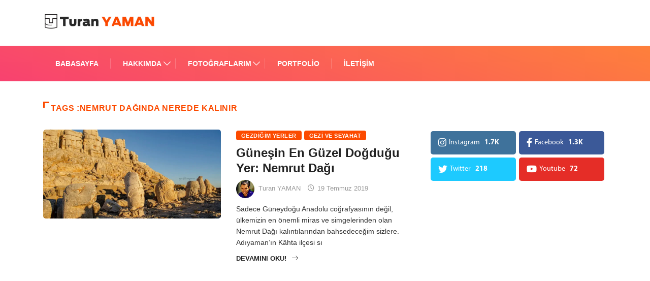

--- FILE ---
content_type: text/html; charset=UTF-8
request_url: https://www.turanyaman.com/tag/nemrut-daginda-nerede-kalinir/
body_size: 10711
content:
<!DOCTYPE html><html
dir=ltr lang=tr prefix="og: https://ogp.me/ns#" class data-skin=light><head><meta
charset="UTF-8"><title>Nemrut Dağında nerede kalınır | Turan YAMAN</title><meta
name="robots" content="max-image-preview:large"><link
rel=canonical href=https://www.turanyaman.com/tag/nemrut-daginda-nerede-kalinir/ ><meta
name="generator" content="All in One SEO (AIOSEO) 4.9.1"> <script type=application/ld+json class=aioseo-schema>{"@context":"https:\/\/schema.org","@graph":[{"@type":"BreadcrumbList","@id":"https:\/\/www.turanyaman.com\/tag\/nemrut-daginda-nerede-kalinir\/#breadcrumblist","itemListElement":[{"@type":"ListItem","@id":"https:\/\/www.turanyaman.com#listItem","position":1,"name":"Ev","item":"https:\/\/www.turanyaman.com","nextItem":{"@type":"ListItem","@id":"https:\/\/www.turanyaman.com\/tag\/nemrut-daginda-nerede-kalinir\/#listItem","name":"Nemrut Da\u011f\u0131nda nerede kal\u0131n\u0131r"}},{"@type":"ListItem","@id":"https:\/\/www.turanyaman.com\/tag\/nemrut-daginda-nerede-kalinir\/#listItem","position":2,"name":"Nemrut Da\u011f\u0131nda nerede kal\u0131n\u0131r","previousItem":{"@type":"ListItem","@id":"https:\/\/www.turanyaman.com#listItem","name":"Ev"}}]},{"@type":"CollectionPage","@id":"https:\/\/www.turanyaman.com\/tag\/nemrut-daginda-nerede-kalinir\/#collectionpage","url":"https:\/\/www.turanyaman.com\/tag\/nemrut-daginda-nerede-kalinir\/","name":"Nemrut Da\u011f\u0131nda nerede kal\u0131n\u0131r | Turan YAMAN","inLanguage":"tr-TR","isPartOf":{"@id":"https:\/\/www.turanyaman.com\/#website"},"breadcrumb":{"@id":"https:\/\/www.turanyaman.com\/tag\/nemrut-daginda-nerede-kalinir\/#breadcrumblist"}},{"@type":"Person","@id":"https:\/\/www.turanyaman.com\/#person","name":"Turan YAMAN","image":{"@type":"ImageObject","@id":"https:\/\/www.turanyaman.com\/tag\/nemrut-daginda-nerede-kalinir\/#personImage","url":"https:\/\/secure.gravatar.com\/avatar\/dc8d988d9d8a1538f969a8163b1ac619f89cdafa0e29ae66c88c65149b428a94?s=96&d=mm&r=g","width":96,"height":96,"caption":"Turan YAMAN"}},{"@type":"WebSite","@id":"https:\/\/www.turanyaman.com\/#website","url":"https:\/\/www.turanyaman.com\/","name":"Turan YAMAN","description":"G\u00fcnl\u00fck seyir defterim.","inLanguage":"tr-TR","publisher":{"@id":"https:\/\/www.turanyaman.com\/#person"}}]}</script> <meta
name="viewport" content="width=device-width, initial-scale=1, maximum-scale=5"><meta
name="description" content="Turan YAMAN - Günlük seyir defterim."><link
rel=dns-prefetch href=//stats.wp.com><link
rel=preconnect href=//i0.wp.com><link
rel=preconnect href=//c0.wp.com><link
rel=alternate type=application/rss+xml title="Turan YAMAN &raquo; akışı" href=https://www.turanyaman.com/feed/ ><link
rel=alternate type=application/rss+xml title="Turan YAMAN &raquo; yorum akışı" href=https://www.turanyaman.com/comments/feed/ ><link
rel=alternate type=application/rss+xml title="Turan YAMAN &raquo; Nemrut Dağında nerede kalınır etiket akışı" href=https://www.turanyaman.com/tag/nemrut-daginda-nerede-kalinir/feed/ ><style>.lazyload,.lazyloading{max-width:100%}</style><style id=wp-img-auto-sizes-contain-inline-css>img:is([sizes=auto i],[sizes^="auto," i]){contain-intrinsic-size:3000px 1500px}</style><style id=wp-emoji-styles-inline-css>img.wp-smiley,img.emoji{display:inline !important;border:none !important;box-shadow:none !important;height:1em !important;width:1em !important;margin:0 0.07em !important;vertical-align:-0.1em !important;background:none !important;padding:0 !important}</style><link
rel=stylesheet id=wp-block-library-css href=https://c0.wp.com/c/6.9/wp-includes/css/dist/block-library/style.min.css type=text/css media=all><style id=wp-block-group-inline-css>.wp-block-group{box-sizing:border-box}:where(.wp-block-group.wp-block-group-is-layout-constrained){position:relative}</style><style id=wp-block-group-theme-inline-css>:where(.wp-block-group.has-background){padding:1.25em 2.375em}</style><style id=global-styles-inline-css>/*<![CDATA[*/:root{--wp--preset--aspect-ratio--square:1;--wp--preset--aspect-ratio--4-3:4/3;--wp--preset--aspect-ratio--3-4:3/4;--wp--preset--aspect-ratio--3-2:3/2;--wp--preset--aspect-ratio--2-3:2/3;--wp--preset--aspect-ratio--16-9:16/9;--wp--preset--aspect-ratio--9-16:9/16;--wp--preset--color--black:#000;--wp--preset--color--cyan-bluish-gray:#abb8c3;--wp--preset--color--white:#fff;--wp--preset--color--pale-pink:#f78da7;--wp--preset--color--vivid-red:#cf2e2e;--wp--preset--color--luminous-vivid-orange:#ff6900;--wp--preset--color--luminous-vivid-amber:#fcb900;--wp--preset--color--light-green-cyan:#7bdcb5;--wp--preset--color--vivid-green-cyan:#00d084;--wp--preset--color--pale-cyan-blue:#8ed1fc;--wp--preset--color--vivid-cyan-blue:#0693e3;--wp--preset--color--vivid-purple:#9b51e0;--wp--preset--gradient--vivid-cyan-blue-to-vivid-purple:linear-gradient(135deg,rgb(6,147,227) 0%,rgb(155,81,224) 100%);--wp--preset--gradient--light-green-cyan-to-vivid-green-cyan:linear-gradient(135deg,rgb(122,220,180) 0%,rgb(0,208,130) 100%);--wp--preset--gradient--luminous-vivid-amber-to-luminous-vivid-orange:linear-gradient(135deg,rgb(252,185,0) 0%,rgb(255,105,0) 100%);--wp--preset--gradient--luminous-vivid-orange-to-vivid-red:linear-gradient(135deg,rgb(255,105,0) 0%,rgb(207,46,46) 100%);--wp--preset--gradient--very-light-gray-to-cyan-bluish-gray:linear-gradient(135deg,rgb(238,238,238) 0%,rgb(169,184,195) 100%);--wp--preset--gradient--cool-to-warm-spectrum:linear-gradient(135deg,rgb(74,234,220) 0%,rgb(151,120,209) 20%,rgb(207,42,186) 40%,rgb(238,44,130) 60%,rgb(251,105,98) 80%,rgb(254,248,76) 100%);--wp--preset--gradient--blush-light-purple:linear-gradient(135deg,rgb(255,206,236) 0%,rgb(152,150,240) 100%);--wp--preset--gradient--blush-bordeaux:linear-gradient(135deg,rgb(254,205,165) 0%,rgb(254,45,45) 50%,rgb(107,0,62) 100%);--wp--preset--gradient--luminous-dusk:linear-gradient(135deg,rgb(255,203,112) 0%,rgb(199,81,192) 50%,rgb(65,88,208) 100%);--wp--preset--gradient--pale-ocean:linear-gradient(135deg,rgb(255,245,203) 0%,rgb(182,227,212) 50%,rgb(51,167,181) 100%);--wp--preset--gradient--electric-grass:linear-gradient(135deg,rgb(202,248,128) 0%,rgb(113,206,126) 100%);--wp--preset--gradient--midnight:linear-gradient(135deg,rgb(2,3,129) 0%,rgb(40,116,252) 100%);--wp--preset--font-size--small:13px;--wp--preset--font-size--medium:20px;--wp--preset--font-size--large:36px;--wp--preset--font-size--x-large:42px;--wp--preset--spacing--20:0.44rem;--wp--preset--spacing--30:0.67rem;--wp--preset--spacing--40:1rem;--wp--preset--spacing--50:1.5rem;--wp--preset--spacing--60:2.25rem;--wp--preset--spacing--70:3.38rem;--wp--preset--spacing--80:5.06rem;--wp--preset--shadow--natural:6px 6px 9px rgba(0, 0, 0, 0.2);--wp--preset--shadow--deep:12px 12px 50px rgba(0, 0, 0, 0.4);--wp--preset--shadow--sharp:6px 6px 0px rgba(0, 0, 0, 0.2);--wp--preset--shadow--outlined:6px 6px 0px -3px rgb(255, 255, 255), 6px 6px rgb(0, 0, 0);--wp--preset--shadow--crisp:6px 6px 0px rgb(0, 0, 0)}:where(.is-layout-flex){gap:0.5em}:where(.is-layout-grid){gap:0.5em}body .is-layout-flex{display:flex}.is-layout-flex{flex-wrap:wrap;align-items:center}.is-layout-flex>:is(*,div){margin:0}body .is-layout-grid{display:grid}.is-layout-grid>:is(*,div){margin:0}:where(.wp-block-columns.is-layout-flex){gap:2em}:where(.wp-block-columns.is-layout-grid){gap:2em}:where(.wp-block-post-template.is-layout-flex){gap:1.25em}:where(.wp-block-post-template.is-layout-grid){gap:1.25em}.has-black-color{color:var(--wp--preset--color--black) !important}.has-cyan-bluish-gray-color{color:var(--wp--preset--color--cyan-bluish-gray) !important}.has-white-color{color:var(--wp--preset--color--white) !important}.has-pale-pink-color{color:var(--wp--preset--color--pale-pink) !important}.has-vivid-red-color{color:var(--wp--preset--color--vivid-red) !important}.has-luminous-vivid-orange-color{color:var(--wp--preset--color--luminous-vivid-orange) !important}.has-luminous-vivid-amber-color{color:var(--wp--preset--color--luminous-vivid-amber) !important}.has-light-green-cyan-color{color:var(--wp--preset--color--light-green-cyan) !important}.has-vivid-green-cyan-color{color:var(--wp--preset--color--vivid-green-cyan) !important}.has-pale-cyan-blue-color{color:var(--wp--preset--color--pale-cyan-blue) !important}.has-vivid-cyan-blue-color{color:var(--wp--preset--color--vivid-cyan-blue) !important}.has-vivid-purple-color{color:var(--wp--preset--color--vivid-purple) !important}.has-black-background-color{background-color:var(--wp--preset--color--black) !important}.has-cyan-bluish-gray-background-color{background-color:var(--wp--preset--color--cyan-bluish-gray) !important}.has-white-background-color{background-color:var(--wp--preset--color--white) !important}.has-pale-pink-background-color{background-color:var(--wp--preset--color--pale-pink) !important}.has-vivid-red-background-color{background-color:var(--wp--preset--color--vivid-red) !important}.has-luminous-vivid-orange-background-color{background-color:var(--wp--preset--color--luminous-vivid-orange) !important}.has-luminous-vivid-amber-background-color{background-color:var(--wp--preset--color--luminous-vivid-amber) !important}.has-light-green-cyan-background-color{background-color:var(--wp--preset--color--light-green-cyan) !important}.has-vivid-green-cyan-background-color{background-color:var(--wp--preset--color--vivid-green-cyan) !important}.has-pale-cyan-blue-background-color{background-color:var(--wp--preset--color--pale-cyan-blue) !important}.has-vivid-cyan-blue-background-color{background-color:var(--wp--preset--color--vivid-cyan-blue) !important}.has-vivid-purple-background-color{background-color:var(--wp--preset--color--vivid-purple) !important}.has-black-border-color{border-color:var(--wp--preset--color--black) !important}.has-cyan-bluish-gray-border-color{border-color:var(--wp--preset--color--cyan-bluish-gray) !important}.has-white-border-color{border-color:var(--wp--preset--color--white) !important}.has-pale-pink-border-color{border-color:var(--wp--preset--color--pale-pink) !important}.has-vivid-red-border-color{border-color:var(--wp--preset--color--vivid-red) !important}.has-luminous-vivid-orange-border-color{border-color:var(--wp--preset--color--luminous-vivid-orange) !important}.has-luminous-vivid-amber-border-color{border-color:var(--wp--preset--color--luminous-vivid-amber) !important}.has-light-green-cyan-border-color{border-color:var(--wp--preset--color--light-green-cyan) !important}.has-vivid-green-cyan-border-color{border-color:var(--wp--preset--color--vivid-green-cyan) !important}.has-pale-cyan-blue-border-color{border-color:var(--wp--preset--color--pale-cyan-blue) !important}.has-vivid-cyan-blue-border-color{border-color:var(--wp--preset--color--vivid-cyan-blue) !important}.has-vivid-purple-border-color{border-color:var(--wp--preset--color--vivid-purple) !important}.has-vivid-cyan-blue-to-vivid-purple-gradient-background{background:var(--wp--preset--gradient--vivid-cyan-blue-to-vivid-purple) !important}.has-light-green-cyan-to-vivid-green-cyan-gradient-background{background:var(--wp--preset--gradient--light-green-cyan-to-vivid-green-cyan) !important}.has-luminous-vivid-amber-to-luminous-vivid-orange-gradient-background{background:var(--wp--preset--gradient--luminous-vivid-amber-to-luminous-vivid-orange) !important}.has-luminous-vivid-orange-to-vivid-red-gradient-background{background:var(--wp--preset--gradient--luminous-vivid-orange-to-vivid-red) !important}.has-very-light-gray-to-cyan-bluish-gray-gradient-background{background:var(--wp--preset--gradient--very-light-gray-to-cyan-bluish-gray) !important}.has-cool-to-warm-spectrum-gradient-background{background:var(--wp--preset--gradient--cool-to-warm-spectrum) !important}.has-blush-light-purple-gradient-background{background:var(--wp--preset--gradient--blush-light-purple) !important}.has-blush-bordeaux-gradient-background{background:var(--wp--preset--gradient--blush-bordeaux) !important}.has-luminous-dusk-gradient-background{background:var(--wp--preset--gradient--luminous-dusk) !important}.has-pale-ocean-gradient-background{background:var(--wp--preset--gradient--pale-ocean) !important}.has-electric-grass-gradient-background{background:var(--wp--preset--gradient--electric-grass) !important}.has-midnight-gradient-background{background:var(--wp--preset--gradient--midnight) !important}.has-small-font-size{font-size:var(--wp--preset--font-size--small) !important}.has-medium-font-size{font-size:var(--wp--preset--font-size--medium) !important}.has-large-font-size{font-size:var(--wp--preset--font-size--large) !important}.has-x-large-font-size{font-size:var(--wp--preset--font-size--x-large) !important}/*]]>*/</style><style id=classic-theme-styles-inline-css>/*! This file is auto-generated */
.wp-block-button__link{color:#fff;background-color:#32373c;border-radius:9999px;box-shadow:none;text-decoration:none;padding:calc(.667em + 2px) calc(1.333em + 2px);font-size:1.125em}.wp-block-file__button{background:#32373c;color:#fff;text-decoration:none}</style><link
rel=stylesheet href=https://www.turanyaman.com/wp-content/cache/minify/a353b.css media=all><link
rel=stylesheet id=dashicons-css href=https://c0.wp.com/c/6.9/wp-includes/css/dashicons.min.css type=text/css media=all><link
rel=stylesheet href=https://www.turanyaman.com/wp-content/cache/minify/7d968.css media=all><link
rel=preload as=style id=digiqole-all-style-css href='https://www.turanyaman.com/wp-content/themes/digiqole/assets/css/all.css?ver=2.1.2' type=text/css media=all> <script src=https://c0.wp.com/c/6.9/wp-includes/js/jquery/jquery.min.js id=jquery-core-js></script> <script src=https://c0.wp.com/c/6.9/wp-includes/js/jquery/jquery-migrate.min.js id=jquery-migrate-js></script> <script src=https://www.turanyaman.com/wp-content/cache/minify/8bed5.js></script> <link
rel=https://api.w.org/ href=https://www.turanyaman.com/wp-json/ ><link
rel=alternate title=JSON type=application/json href=https://www.turanyaman.com/wp-json/wp/v2/tags/470><link
rel=EditURI type=application/rsd+xml title=RSD href=https://www.turanyaman.com/xmlrpc.php?rsd><meta
name="generator" content="WordPress 6.9"><style>img#wpstats{display:none}</style> <script>document.documentElement.className=document.documentElement.className.replace('no-js','js');</script> <style>/*<![CDATA[*/.no-js img.lazyload{display:none}figure.wp-block-image img.lazyloading{min-width:150px}.lazyload,.lazyloading{--smush-placeholder-width:100px;--smush-placeholder-aspect-ratio:1/1;width:var(--smush-image-width, var(--smush-placeholder-width)) !important;aspect-ratio:var(--smush-image-aspect-ratio, var(--smush-placeholder-aspect-ratio)) !important}.lazyload,.lazyloading{opacity:0}.lazyloaded{opacity:1;transition:opacity 400ms;transition-delay:0ms}/*]]>*/</style><meta
name="generator" content="Elementor 3.24.8; features: additional_custom_breakpoints; settings: css_print_method-external, google_font-enabled, font_display-auto"><style>.e-con.e-parent:nth-of-type(n+4):not(.e-lazyloaded):not(.e-no-lazyload), .e-con.e-parent:nth-of-type(n+4):not(.e-lazyloaded):not(.e-no-lazyload) *{background-image:none !important}@media screen and (max-height: 1024px){.e-con.e-parent:nth-of-type(n+3):not(.e-lazyloaded):not(.e-no-lazyload), .e-con.e-parent:nth-of-type(n+3):not(.e-lazyloaded):not(.e-no-lazyload) *{background-image:none !important}}@media screen and (max-height: 640px){.e-con.e-parent:nth-of-type(n+2):not(.e-lazyloaded):not(.e-no-lazyload), .e-con.e-parent:nth-of-type(n+2):not(.e-lazyloaded):not(.e-no-lazyload) *{background-image:none !important}}</style><link
rel=icon href="https://i0.wp.com/www.turanyaman.com/wp-content/uploads/2022/09/tylogob.png?fit=32%2C32&#038;ssl=1" sizes=32x32><link
rel=icon href="https://i0.wp.com/www.turanyaman.com/wp-content/uploads/2022/09/tylogob.png?fit=192%2C192&#038;ssl=1" sizes=192x192><link
rel=apple-touch-icon href="https://i0.wp.com/www.turanyaman.com/wp-content/uploads/2022/09/tylogob.png?fit=180%2C180&#038;ssl=1"><meta
name="msapplication-TileImage" content="https://i0.wp.com/www.turanyaman.com/wp-content/uploads/2022/09/tylogob.png?fit=203%2C203&#038;ssl=1"></head><body
class="archive tag tag-nemrut-daginda-nerede-kalinir tag-470 wp-theme-digiqole wp-child-theme-digiqole-child esm-default sidebar-active elementor-default elementor-kit-2994" ><div
class=body-inner-content><div
class=header-middle-area><div
class=container><div
class=row><div
class="col-md-4 col-lg-3 align-self-center"><div
class=logo-area>
<a
class=logo href=https://www.turanyaman.com/ ><img
class="img-fluid logo-dark lazyload" data-src=https://www.turanyaman.com/wp-content/uploads/2022/06/logo600.jpg
alt="Turan YAMAN" src="[data-uri]" style="--smush-placeholder-width: 600px; --smush-placeholder-aspect-ratio: 600/120;">
<img
class="img-fluid logo-light" src
alt="Turan YAMAN">
</a></div></div><div
class="col-md-8 col-lg-9 align-self-center"><div
class="banner-img text-right"></div></div></div></div></div><header
id=header class="header header-gradient"><div
class=" header-wrapper  "><div
class=container><nav
class="navbar navbar-expand-lg navbar-light">
<a
class="logo d-none" href=https://www.turanyaman.com/ >
<img
width=220 height=33 class="img-fluid lazyload" data-src=https://www.turanyaman.com/wp-content/uploads/2022/06/logo600.jpg
alt="Turan YAMAN" src="[data-uri]" style="--smush-placeholder-width: 220px; --smush-placeholder-aspect-ratio: 220/33;">
</a>
<button
class=navbar-toggler type=button data-toggle=collapse
data-target=#primary-nav aria-controls=primary-nav aria-expanded=false
aria-label="Toggle navigation">
<span
class=navbar-toggler-icon><i
class="ts-icon ts-icon-menu"></i></span>
</button><div
id=primary-nav class="collapse navbar-collapse"><ul
id=main-menu class=navbar-nav><li
id=menu-item-2991 class="menu-item menu-item-type-custom menu-item-object-custom menu-item-home menu-item-2991 nav-item"><a
href=https://www.turanyaman.com class=nav-link>Babasayfa</a></li>
<li
id=menu-item-2976 class="menu-item menu-item-type-post_type menu-item-object-page menu-item-has-children menu-item-2976 nav-item dropdown"><a
href=https://www.turanyaman.com/hakkimda/ class="nav-link dropdown-toggle" data-toggle=dropdown>Hakkımda</a><ul
class=dropdown-menu>
<li
id=menu-item-2978 class="menu-item menu-item-type-post_type menu-item-object-page menu-item-2978 nav-item"><a
href=https://www.turanyaman.com/hakkimda/site-kullanim-kosullari/ class=" dropdown-item">Site Kullanım Koşulları</a>	<li
id=menu-item-2979 class="menu-item menu-item-type-post_type menu-item-object-page menu-item-2979 nav-item"><a
href=https://www.turanyaman.com/hakkimda/gizlilik-politikasi/ class=" dropdown-item">Gizlilik Politikası</a></ul>
</li>
<li
id=menu-item-2977 class="menu-item menu-item-type-post_type menu-item-object-page menu-item-has-children menu-item-2977 nav-item dropdown"><a
href=https://www.turanyaman.com/fotograflarim/ class="nav-link dropdown-toggle" data-toggle=dropdown>Fotoğraflarım</a><ul
class=dropdown-menu>
<li
id=menu-item-3564 class="menu-item menu-item-type-post_type menu-item-object-page menu-item-3564 nav-item"><a
href=https://www.turanyaman.com/fotograflarim/manzara/ class=" dropdown-item">Manzara</a>	<li
id=menu-item-3566 class="menu-item menu-item-type-post_type menu-item-object-page menu-item-3566 nav-item"><a
href=https://www.turanyaman.com/fotograflarim/ozel-gun/ class=" dropdown-item">Özel Gün</a>	<li
id=menu-item-3565 class="menu-item menu-item-type-post_type menu-item-object-page menu-item-3565 nav-item"><a
href=https://www.turanyaman.com/fotograflarim/mimari/ class=" dropdown-item">Mimari</a>	<li
id=menu-item-3567 class="menu-item menu-item-type-post_type menu-item-object-page menu-item-3567 nav-item"><a
href=https://www.turanyaman.com/fotograflarim/portre/ class=" dropdown-item">Portre</a>	<li
id=menu-item-3561 class="menu-item menu-item-type-post_type menu-item-object-page menu-item-3561 nav-item"><a
href=https://www.turanyaman.com/fotograflarim/gun-batimi/ class=" dropdown-item">Gün Batımı</a>	<li
id=menu-item-3563 class="menu-item menu-item-type-post_type menu-item-object-page menu-item-3563 nav-item"><a
href=https://www.turanyaman.com/fotograflarim/makro/ class=" dropdown-item">Makro&#038;Alan Derinliği</a>	<li
id=menu-item-3562 class="menu-item menu-item-type-post_type menu-item-object-page menu-item-3562 nav-item"><a
href=https://www.turanyaman.com/fotograflarim/hayvan/ class=" dropdown-item">Hayvan</a>	<li
id=menu-item-3568 class="menu-item menu-item-type-post_type menu-item-object-page menu-item-3568 nav-item"><a
href=https://www.turanyaman.com/fotograflarim/siyah-beyaz/ class=" dropdown-item">Siyah Beyaz</a></ul>
</li>
<li
id=menu-item-2989 class="menu-item menu-item-type-post_type menu-item-object-page menu-item-2989 nav-item"><a
href=https://www.turanyaman.com/portfolio/ class=nav-link>Portfolio</a></li>
<li
id=menu-item-2990 class="menu-item menu-item-type-post_type menu-item-object-page menu-item-2990 nav-item"><a
href=https://www.turanyaman.com/iletisim/ class=nav-link>İletişim</a></li></ul></div></nav></div></div></header><div
class="tranding-bg-white trending-light bg-gray"><div
class=container></div></div><section
id=main-content class="blog main-container" role=main><div
class=container><div
class="category-main-title heading-style3 tag-title mb-30"><h1 class="block-title">
<span
class=title-angle-shap> Tags :Nemrut Dağında nerede kalınır </span></h1></div></div><div
class=container><div
class=row><div
class="col-lg-8 col-md-12"><article
class="post-wrapper post-1947 post type-post status-publish format-standard has-post-thumbnail hentry category-gezdigim-yerler category-gezi-ve-seyahat tag-adiyaman tag-adiyaman-nemrut-yolu tag-apollon tag-biz-gezdik-sende-gez-gor-bence tag-cendere-koprusu tag-dunya tag-gez-gor-bence tag-gezi tag-gezi-blog tag-geziblog tag-guneydogu-anadolu-bolgesi tag-herakles tag-himrot tag-i-antiochos tag-kahta tag-kahta-koprusu tag-kommagene-krali tag-kommagene-kralligi tag-kultur tag-malatya tag-malatya-nemrut-yolu tag-nemrud tag-nemrut tag-nemrut-cesedi tag-nemrut-dagi tag-nemrut-dagi-efsanesi tag-nemrut-dagi-hakkinda-bilgi tag-nemrut-dagi-milli-parki tag-nemrut-dagi-nerede tag-nemrut-dagi-yol-guzergahi tag-nemrut-dagina-cikarken-alinacaklar tag-nemrut-dagina-nasil-cikilir tag-nemrut-dagina-ne-zaman-gidilir tag-nemrut-daginda-nerede-kalinir tag-nemrut-gun-batimi tag-nemrut-gun-dogumu tag-nemrut-heykeli tag-nemrut-hikayesi tag-nemrut-mezari tag-nemrut-mount tag-nemrut-tumulusu tag-samosata tag-samsat tag-seyahat tag-sonsuzlugu-arayan-kral tag-thea tag-unesco-kultur-mirasi tag-unesco-world-heritage tag-zeus"><div
class="post-block-style row"><div
class=col-md-6><div
class="post-media post-image">
<a
href=https://www.turanyaman.com/gunesin-en-guzel-dogdugu-yer-nemrut-dagi/ >
<img
class="img-fluid lazyload" data-src="https://i0.wp.com/www.turanyaman.com/wp-content/uploads/2019/07/nemrut001.jpg?resize=800%2C400&#038;ssl=1"
alt=" Güneşin En Güzel Doğduğu Yer: Nemrut Dağı" src="[data-uri]">
</a></div></div><div
class="col-md-6 "><div
class=post-content><div
class=entry-blog-header>
<a
class=post-cat
href=https://www.turanyaman.com/category/gezi-ve-seyahat/gezdigim-yerler/
style="  "
>
<span
class=before style=" "></span>Gezdiğim Yerler<span
class=after style></span>
</a><a
class=post-cat
href=https://www.turanyaman.com/category/gezi-ve-seyahat/
style="  "
>
<span
class=before style=" "></span>Gezi ve Seyahat<span
class=after style></span>
</a><h2 class="post-title md">
<a
href=https://www.turanyaman.com/gunesin-en-guzel-dogdugu-yer-nemrut-dagi/ >Güneşin En Güzel Doğduğu Yer: Nemrut Dağı</a></h2></div><div
class=post-meta><div
class=post-meta>
<span
class=post-author><img
alt data-src='https://secure.gravatar.com/avatar/dc8d988d9d8a1538f969a8163b1ac619f89cdafa0e29ae66c88c65149b428a94?s=55&#038;d=mm&#038;r=g' data-srcset='https://secure.gravatar.com/avatar/dc8d988d9d8a1538f969a8163b1ac619f89cdafa0e29ae66c88c65149b428a94?s=110&#038;d=mm&#038;r=g 2x' class='avatar avatar-55 photo lazyload' height=55 width=55 decoding=async src='[data-uri]' style='--smush-placeholder-width: 55px; --smush-placeholder-aspect-ratio: 55/55;'><a
href=https://www.turanyaman.com/author/turan-yaman/ >Turan YAMAN</a></span><span
class=post-meta-date>
<i
class="ts-icon ts-icon-clock-regular"></i>
19 Temmuz 2019</span></div></div><div
class="entry-blog-summery ts-post"><p>Sadece Güneydoğu Anadolu coğrafyasının değil, ülkemizin en önemli miras ve simgelerinden olan Nemrut Dağı kalıntılarından bahsedeceğim sizlere. Adıyaman’ın Kâhta ilçesi sı<a
class=readmore-btn href=https://www.turanyaman.com/gunesin-en-guzel-dogdugu-yer-nemrut-dagi/ >Devamını Oku!<i
class="ts-icon ts-icon-arrow-right"> </i></a></p></div></div></div></div></article></div><div
class="col-lg-4 col-md-12"><div
id=sidebar class=sidebar role=complementary><div
id=apsc_widget-2 class="widget widget_apsc_widget"><div
class="apsc-icons-wrapper clearfix apsc-theme-4 apsc-font-awesome-five" ><div
class=apsc-each-profile>
<a
class="apsc-instagram-icon clearfix" href=https://instagram.com/turanyaman target=_blank   rel=noreferrer><div
class=apsc-inner-block>
<span
class=social-icon><i
class="apsc-instagram fab fa-instagram"></i><span
class=media-name>Instagram</span></span>
<span
class=apsc-count>1.7K</span><span
class=apsc-media-type>Followers</span></div>
</a></div><div
class=apsc-each-profile>
<a
class="apsc-facebook-icon clearfix" href=https://facebook.com/turanyaman48 target=_blank rel=noreferrer><div
class=apsc-inner-block>
<span
class=social-icon><i
class="fab fa-facebook-f apsc-facebook"></i><span
class=media-name>Facebook</span></span>
<span
class=apsc-count>1.3K</span><span
class=apsc-media-type>Fans</span></div>
</a></div><div
class=apsc-each-profile>
<a
class="apsc-twitter-icon clearfix"  href=https://twitter.com/turan_yaman target=_blank  rel=noreferrer><div
class=apsc-inner-block>
<span
class=social-icon><i
class="fab fa-twitter apsc-twitter"></i><span
class=media-name>Twitter</span></span>
<span
class=apsc-count>218</span><span
class=apsc-media-type>Followers</span></div>
</a></div><div
class=apsc-each-profile>
<a
class="apsc-youtube-icon clearfix" href=https://www.youtube.com/user/TuranyamaN target=_blank  rel=noreferrer><div
class=apsc-inner-block>
<span
class=social-icon><i
class="apsc-youtube fab fa-youtube"></i><span
class=media-name>Youtube</span></span>
<span
class=apsc-count>72</span><span
class=apsc-media-type>Subscriber</span></div>
</a></div></div></div><div
id=block-8 class="widget widget_block"><p></p><center><script async src="https://pagead2.googlesyndication.com/pagead/js/adsbygoogle.js?client=ca-pub-4572253395625622" crossorigin=anonymous></script><br>
<br>
<ins
class=adsbygoogle style=display:inline-block;width:336px;height:280px data-ad-client=ca-pub-4572253395625622 data-ad-slot=1441736114></ins><br> <script><br/>(adsbygoogle=window.adsbygoogle||[]).push({});<br/></script></center><p></p></div><div
id=digiqole_latest_post_tab_widget-2 class="widget digiqole_latest_post_tab_widget"><div
class="post-list-item widgets grid-no-shadow"><ul
class="nav nav-tabs recen-tab-menu">
<li
role=presentation>
<a
class=active href=#home aria-controls=home role=tab data-toggle=tab>
<span></span>
Son Yazılar </a>
</li>
<li
role=presentation>
<a
href=#profile aria-controls=profile role=tab data-toggle=tab>
<span></span>
Popüler </a>
</li>
<li
role=presentation>
<a
href=#mostcomments role=tab data-toggle=tab>
<span></span>
Yorumlar </a>
</li></ul><div
class=tab-content><div
role=tabpanel class="tab-pane active post-tab-list post-thumb-bg" id=home><div
class="post-content media"><div
class="post-thumb post-thumb-radius">
<a
href=https://www.turanyaman.com/google-uyardi-kullanilmayan-hesaplar-bir-ay-sonra-silinecek/ >
<span
class="digiqole-sm-bg-img lazyload"
style=background-image:inherit; data-bg-image="url(https://i0.wp.com/www.turanyaman.com/wp-content/uploads/2023/11/googlesilinecekhesaplar01.jpg?resize=600%2C398&#038;ssl=1)"></span>
<span
class=post-index> 1 </span>
</a></div><div
class=media-body>
<span
class=post-tag>
<a
class="post-cat only-color"
href=https://www.turanyaman.com/category/internet/haberler/
style
>
Haberler	</a>
</span><h3 class="post-title">
<a
href=https://www.turanyaman.com/google-uyardi-kullanilmayan-hesaplar-bir-ay-sonra-silinecek/ >Google Uyardı: Kullanılmayan Hesaplar Bir Ay Sonra Silinecek</a></h3>
<span
class=post-date><i
class="ts-icon ts-icon-clock-regular"
aria-hidden=true></i> 9 Kasım 2023</span></div></div><div
class="post-content media"><div
class="post-thumb post-thumb-radius">
<a
href=https://www.turanyaman.com/whatsapp-silinen-mesajlari-geri-getirme/ >
<span
class="digiqole-sm-bg-img lazyload"
style=background-image:inherit; data-bg-image="url(https://i0.wp.com/www.turanyaman.com/wp-content/uploads/2023/03/WhatsAppsilinenmesajgerigetirme01.jpg?resize=600%2C398&#038;ssl=1)"></span>
<span
class=post-index> 2 </span>
</a></div><div
class=media-body>
<span
class=post-tag>
<a
class="post-cat only-color"
href=https://www.turanyaman.com/category/internet/
style
>
İnternet	</a>
</span><h3 class="post-title">
<a
href=https://www.turanyaman.com/whatsapp-silinen-mesajlari-geri-getirme/ >WhatsApp Silinen Mesajları Geri Getirme</a></h3>
<span
class=post-date><i
class="ts-icon ts-icon-clock-regular"
aria-hidden=true></i> 6 Mart 2023</span></div></div><div
class="post-content media"><div
class="post-thumb post-thumb-radius">
<a
href=https://www.turanyaman.com/instagramda-dikkat-cekici-reels-videolari-icin-taktikler/ >
<span
class="digiqole-sm-bg-img lazyload"
style=background-image:inherit; data-bg-image="url(https://i0.wp.com/www.turanyaman.com/wp-content/uploads/2023/02/instagramreels.jpg?resize=600%2C398&#038;ssl=1)"></span>
<span
class=post-index> 3 </span>
</a></div><div
class=media-body>
<span
class=post-tag>
<a
class="post-cat only-color"
href=https://www.turanyaman.com/category/internet/
style
>
İnternet	</a>
</span><h3 class="post-title">
<a
href=https://www.turanyaman.com/instagramda-dikkat-cekici-reels-videolari-icin-taktikler/ >İnstagram’da Dikkat Çekici Reels Videoları İçin Taktikler</a></h3>
<span
class=post-date><i
class="ts-icon ts-icon-clock-regular"
aria-hidden=true></i> 27 Şubat 2023</span></div></div><div
class="post-content media"><div
class="post-thumb post-thumb-radius">
<a
href=https://www.turanyaman.com/whatsapp-konum-paylasma/ >
<span
class="digiqole-sm-bg-img lazyload"
style=background-image:inherit; data-bg-image="url(https://i0.wp.com/www.turanyaman.com/wp-content/uploads/2022/12/whatsappkonumatma.jpg?resize=600%2C398&#038;ssl=1)"></span>
<span
class=post-index> 4 </span>
</a></div><div
class=media-body>
<span
class=post-tag>
<a
class="post-cat only-color"
href=https://www.turanyaman.com/category/internet/
style
>
İnternet	</a>
</span><h3 class="post-title">
<a
href=https://www.turanyaman.com/whatsapp-konum-paylasma/ >Whatsapp Konum Paylaşma</a></h3>
<span
class=post-date><i
class="ts-icon ts-icon-clock-regular"
aria-hidden=true></i> 8 Aralık 2022</span></div></div><div
class="post-content media"><div
class="post-thumb post-thumb-radius">
<a
href=https://www.turanyaman.com/whatsapp-anket-nedir-nasil-kullanilir/ >
<span
class="digiqole-sm-bg-img lazyload"
style=background-image:inherit; data-bg-image="url(https://i0.wp.com/www.turanyaman.com/wp-content/uploads/2022/11/whatsappanket01.jpg?resize=600%2C398&#038;ssl=1)"></span>
<span
class=post-index> 5 </span>
</a></div><div
class=media-body>
<span
class=post-tag>
<a
class="post-cat only-color"
href=https://www.turanyaman.com/category/internet/
style
>
İnternet	</a>
</span><h3 class="post-title">
<a
href=https://www.turanyaman.com/whatsapp-anket-nedir-nasil-kullanilir/ >WhatsApp Anket Nedir, Nasıl Kullanılır?</a></h3>
<span
class=post-date><i
class="ts-icon ts-icon-clock-regular"
aria-hidden=true></i> 30 Kasım 2022</span></div></div></div><div
role=tabpanel class="tab-pane post-tab-list post-thumb-bg" id=profile><div
class="post-content media"><div
class="post-thumb post-thumb-radius">
<a
href=https://www.turanyaman.com/windows-10-unutulan-kullanici-sifresini-sifirlama-programsiz/ >
<span
class="digiqole-sm-bg-img lazyload"
style=background-image:inherit; data-bg-image="url(https://i0.wp.com/www.turanyaman.com/wp-content/uploads/2020/11/sifresifirlama.jpg?resize=600%2C398&#038;ssl=1)"></span>
<span
class=post-index> 1 </span>
</a></div><div
class=media-body>
<span
class=post-tag>
<a
class="post-cat only-color"
href=https://www.turanyaman.com/category/yazilim/isletim-sistemi/
style
>
İşletim Sistemi	</a>
</span><h3 class="post-title"><a
href=https://www.turanyaman.com/windows-10-unutulan-kullanici-sifresini-sifirlama-programsiz/ >Windows 10 Unutulan Kullanıcı Şifresini Sıfırlama (Programsız)</a></h3>
<span
class=post-date><i
class="ts-icon ts-icon-clock-regular"
aria-hidden=true></i> 17 Kasım 2020 </span></div></div><div
class="post-content media"><div
class="post-thumb post-thumb-radius">
<a
href=https://www.turanyaman.com/usb-belleginizi-programsiz-boot-yapma/ >
<span
class="digiqole-sm-bg-img lazyload"
style=background-image:inherit; data-bg-image="url(https://i0.wp.com/www.turanyaman.com/wp-content/uploads/2019/05/usbbellekprogramsizbootyapma01.jpg?resize=600%2C398&#038;ssl=1)"></span>
<span
class=post-index> 2 </span>
</a></div><div
class=media-body>
<span
class=post-tag>
<a
class="post-cat only-color"
href=https://www.turanyaman.com/category/yazilim/isletim-sistemi/
style
>
İşletim Sistemi	</a>
</span><h3 class="post-title"><a
href=https://www.turanyaman.com/usb-belleginizi-programsiz-boot-yapma/ >USB Belleğinizi Programsız Boot Yapma</a></h3>
<span
class=post-date><i
class="ts-icon ts-icon-clock-regular"
aria-hidden=true></i> 9 Mayıs 2019 </span></div></div><div
class="post-content media"><div
class="post-thumb post-thumb-radius">
<a
href=https://www.turanyaman.com/windows-10-unutulan-kullanici-sifresini-sifirlama-lazesoft/ >
<span
class="digiqole-sm-bg-img lazyload"
style=background-image:inherit; data-bg-image="url(https://i0.wp.com/www.turanyaman.com/wp-content/uploads/2021/12/winsifrelazesoft01-1.jpg?resize=600%2C398&#038;ssl=1)"></span>
<span
class=post-index> 3 </span>
</a></div><div
class=media-body>
<span
class=post-tag>
<a
class="post-cat only-color"
href=https://www.turanyaman.com/category/yazilim/isletim-sistemi/
style
>
İşletim Sistemi	</a>
</span><h3 class="post-title"><a
href=https://www.turanyaman.com/windows-10-unutulan-kullanici-sifresini-sifirlama-lazesoft/ >Windows 10 Unutulan Kullanıcı Şifresini Sıfırlama (Lazesoft)</a></h3>
<span
class=post-date><i
class="ts-icon ts-icon-clock-regular"
aria-hidden=true></i> 8 Aralık 2021 </span></div></div><div
class="post-content media"><div
class="post-thumb post-thumb-radius">
<a
href=https://www.turanyaman.com/bilgisayarinizdan-kaldiramadiginiz-yazicilari-kaldirma/ >
<span
class="digiqole-sm-bg-img lazyload"
style=background-image:inherit; data-bg-image="url(https://i0.wp.com/www.turanyaman.com/wp-content/uploads/2019/10/yazicikaldirmakonu2019001.jpg?resize=600%2C398&#038;ssl=1)"></span>
<span
class=post-index> 4 </span>
</a></div><div
class=media-body>
<span
class=post-tag>
<a
class="post-cat only-color"
href=https://www.turanyaman.com/category/yazilim/isletim-sistemi/
style
>
İşletim Sistemi	</a>
</span><h3 class="post-title"><a
href=https://www.turanyaman.com/bilgisayarinizdan-kaldiramadiginiz-yazicilari-kaldirma/ >Bilgisayarınızdan Kaldıramadığınız Yazıcıları Kaldırma</a></h3>
<span
class=post-date><i
class="ts-icon ts-icon-clock-regular"
aria-hidden=true></i> 24 Eylül 2019 </span></div></div><div
class="post-content media"><div
class="post-thumb post-thumb-radius">
<a
href=https://www.turanyaman.com/instagrami-bilgisayarda-mobil-olarak-kullanma/ >
<span
class="digiqole-sm-bg-img lazyload"
style=background-image:inherit; data-bg-image="url(https://i0.wp.com/www.turanyaman.com/wp-content/uploads/2020/10/instagrammobilkullanma01.jpg?resize=600%2C398&#038;ssl=1)"></span>
<span
class=post-index> 5 </span>
</a></div><div
class=media-body>
<span
class=post-tag>
<a
class="post-cat only-color"
href=https://www.turanyaman.com/category/internet/
style
>
İnternet	</a>
</span><h3 class="post-title"><a
href=https://www.turanyaman.com/instagrami-bilgisayarda-mobil-olarak-kullanma/ >İnstagram&#8217;ı Bilgisayarda Mobil olarak Kullanma</a></h3>
<span
class=post-date><i
class="ts-icon ts-icon-clock-regular"
aria-hidden=true></i> 14 Ekim 2020 </span></div></div></div><div
role=tabpanel class="tab-pane post-tab-list post-thumb-bg" id=mostcomments><div
class="post-content media"><div
class="post-thumb post-thumb-radius">
<a
href=https://www.turanyaman.com/usb-belleginizi-programsiz-boot-yapma/ >
<span
class="digiqole-sm-bg-img lazyload"
style=background-image:inherit; data-bg-image="url(https://i0.wp.com/www.turanyaman.com/wp-content/uploads/2019/05/usbbellekprogramsizbootyapma01.jpg?resize=600%2C398&#038;ssl=1)"></span>
<span
class=post-index> 1 </span>
</a></div><div
class=media-body>
<span
class=post-tag>
<a
class="post-cat only-color"
href=https://www.turanyaman.com/category/yazilim/isletim-sistemi/
style
>
İşletim Sistemi	</a>
</span><h3 class="post-title">
<a
href=https://www.turanyaman.com/usb-belleginizi-programsiz-boot-yapma/ >USB Belleğinizi Programsız Boot Yapma</a></h3>
<span
class=post-date>
<i
class="ts-icon ts-icon-clock-regular" aria-hidden=true></i>
9 Mayıs 2019 </span></div></div><div
class="post-content media"><div
class="post-thumb post-thumb-radius">
<a
href=https://www.turanyaman.com/windows-10-unutulan-kullanici-sifresini-sifirlama-programsiz/ >
<span
class="digiqole-sm-bg-img lazyload"
style=background-image:inherit; data-bg-image="url(https://i0.wp.com/www.turanyaman.com/wp-content/uploads/2020/11/sifresifirlama.jpg?resize=600%2C398&#038;ssl=1)"></span>
<span
class=post-index> 2 </span>
</a></div><div
class=media-body>
<span
class=post-tag>
<a
class="post-cat only-color"
href=https://www.turanyaman.com/category/yazilim/isletim-sistemi/
style
>
İşletim Sistemi	</a>
</span><h3 class="post-title">
<a
href=https://www.turanyaman.com/windows-10-unutulan-kullanici-sifresini-sifirlama-programsiz/ >Windows 10 Unutulan Kullanıcı Şifresini Sıfırlama (Programsız)</a></h3>
<span
class=post-date>
<i
class="ts-icon ts-icon-clock-regular" aria-hidden=true></i>
17 Kasım 2020 </span></div></div><div
class="post-content media"><div
class="post-thumb post-thumb-radius">
<a
href=https://www.turanyaman.com/muglada-kamp-yapabileceginiz-en-guzel-10-kamp-alani/ >
<span
class="digiqole-sm-bg-img lazyload"
style=background-image:inherit; data-bg-image="url(https://i0.wp.com/www.turanyaman.com/wp-content/uploads/2022/06/kabakkoyu001-1.jpg?resize=600%2C398&#038;ssl=1)"></span>
<span
class=post-index> 3 </span>
</a></div><div
class=media-body>
<span
class=post-tag>
<a
class="post-cat only-color"
href=https://www.turanyaman.com/category/gezi-ve-seyahat/gez-gor-listeler/
style
>
Gez Gör Listeler	</a>
</span><h3 class="post-title">
<a
href=https://www.turanyaman.com/muglada-kamp-yapabileceginiz-en-guzel-10-kamp-alani/ >Muğla’da Kamp Yapabileceğiniz En Güzel 10 Kamp Alanı</a></h3>
<span
class=post-date>
<i
class="ts-icon ts-icon-clock-regular" aria-hidden=true></i>
5 Nisan 2019 </span></div></div><div
class="post-content media"><div
class="post-thumb post-thumb-radius">
<a
href=https://www.turanyaman.com/windows-10-unutulan-kullanici-sifresini-sifirlama-lazesoft/ >
<span
class="digiqole-sm-bg-img lazyload"
style=background-image:inherit; data-bg-image="url(https://i0.wp.com/www.turanyaman.com/wp-content/uploads/2021/12/winsifrelazesoft01-1.jpg?resize=600%2C398&#038;ssl=1)"></span>
<span
class=post-index> 4 </span>
</a></div><div
class=media-body>
<span
class=post-tag>
<a
class="post-cat only-color"
href=https://www.turanyaman.com/category/yazilim/isletim-sistemi/
style
>
İşletim Sistemi	</a>
</span><h3 class="post-title">
<a
href=https://www.turanyaman.com/windows-10-unutulan-kullanici-sifresini-sifirlama-lazesoft/ >Windows 10 Unutulan Kullanıcı Şifresini Sıfırlama (Lazesoft)</a></h3>
<span
class=post-date>
<i
class="ts-icon ts-icon-clock-regular" aria-hidden=true></i>
8 Aralık 2021 </span></div></div><div
class="post-content media"><div
class="post-thumb post-thumb-radius">
<a
href=https://www.turanyaman.com/rufus-ile-uefi-windows-10-boot-usbsi-hazirlama/ >
<span
class="digiqole-sm-bg-img lazyload"
style=background-image:inherit; data-bg-image="url(https://i0.wp.com/www.turanyaman.com/wp-content/uploads/2020/10/uefiusbboothazirlama01-1.jpg?resize=600%2C398&#038;ssl=1)"></span>
<span
class=post-index> 5 </span>
</a></div><div
class=media-body>
<span
class=post-tag>
<a
class="post-cat only-color"
href=https://www.turanyaman.com/category/donanim/
style
>
Donanım	</a>
</span><h3 class="post-title">
<a
href=https://www.turanyaman.com/rufus-ile-uefi-windows-10-boot-usbsi-hazirlama/ >Rufus ile UEFI Windows 10 Boot USB’si Hazırlama</a></h3>
<span
class=post-date>
<i
class="ts-icon ts-icon-clock-regular" aria-hidden=true></i>
2 Ekim 2020 </span></div></div></div></div></div></div><div
id=block-3 class="widget widget_block"><div
class=wp-block-group><div
class="wp-block-group__inner-container is-layout-flow wp-block-group-is-layout-flow"><p></p><center><script async src="https://pagead2.googlesyndication.com/pagead/js/adsbygoogle.js?client=ca-pub-4572253395625622" crossorigin=anonymous></script><br>
<br>
<ins
class=adsbygoogle style=display:inline-block;width:336px;height:280px data-ad-client=ca-pub-4572253395625622 data-ad-slot=1441736114></ins><br> <script><br/>(adsbygoogle=window.adsbygoogle||[]).push({});<br/></script></center><p></p></div></div></div><div
id=block-4 class="widget widget_block"><div
class=wp-block-group><div
class="wp-block-group__inner-container is-layout-flow wp-block-group-is-layout-flow"><center><script async src=//pagead2.googlesyndication.com/pagead/js/adsbygoogle.js></script> 
<ins
class=adsbygoogle
style=display:inline-block;width:300px;height:600px
data-ad-client=ca-pub-4572253395625622
data-ad-slot=7049495759></ins> <script>(adsbygoogle=window.adsbygoogle||[]).push({});</script></center></div></div></div><div
id=block-5 class="widget widget_block"><div
class=wp-block-group><div
class="wp-block-group__inner-container is-layout-flow wp-block-group-is-layout-flow"></div></div></div><div
id=block-6 class="widget widget_block"><div
class=wp-block-group><div
class="wp-block-group__inner-container is-layout-flow wp-block-group-is-layout-flow"></div></div></div></div></div></div></div></section><div
class=copy-right><div
class=container><div
class=row><div
class="col-md-11 align-self-center copyright-text text-center"><p> © 2009-2023, Turan YAMAN</p></div><div
class="top-up-btn col-md-1"><div
class=BackTo>
<a
href=# class="ts-icon ts-icon-arrow-up"
aria-label="Back to top of the page"></a></div></div></div></div></div></div> <script type=speculationrules>{"prefetch":[{"source":"document","where":{"and":[{"href_matches":"/*"},{"not":{"href_matches":["/wp-*.php","/wp-admin/*","/wp-content/uploads/*","/wp-content/*","/wp-content/plugins/*","/wp-content/themes/digiqole-child/*","/wp-content/themes/digiqole/*","/*\\?(.+)"]}},{"not":{"selector_matches":"a[rel~=\"nofollow\"]"}},{"not":{"selector_matches":".no-prefetch, .no-prefetch a"}}]},"eagerness":"conservative"}]}</script> <script>const lazyloadRunObserver=()=>{const lazyloadBackgrounds=document.querySelectorAll(`.e-con.e-parent:not(.e-lazyloaded)`);const lazyloadBackgroundObserver=new IntersectionObserver((entries)=>{entries.forEach((entry)=>{if(entry.isIntersecting){let lazyloadBackground=entry.target;if(lazyloadBackground){lazyloadBackground.classList.add('e-lazyloaded');}
lazyloadBackgroundObserver.unobserve(entry.target);}});},{rootMargin:'200px 0px 200px 0px'});lazyloadBackgrounds.forEach((lazyloadBackground)=>{lazyloadBackgroundObserver.observe(lazyloadBackground);});};const events=['DOMContentLoaded','elementor/lazyload/observe',];events.forEach((event)=>{document.addEventListener(event,lazyloadRunObserver);});</script> <script src=https://www.turanyaman.com/wp-content/cache/minify/51987.js></script> <script src=https://c0.wp.com/c/6.9/wp-includes/js/dist/hooks.min.js id=wp-hooks-js></script> <script src=https://c0.wp.com/c/6.9/wp-includes/js/dist/i18n.min.js id=wp-i18n-js></script> <script id=wp-i18n-js-after>wp.i18n.setLocaleData({'text direction\u0004ltr':['ltr']});</script> <script src=https://www.turanyaman.com/wp-content/cache/minify/1f540.js></script> <script id=contact-form-7-js-translations>(function(domain,translations){var localeData=translations.locale_data[domain]||translations.locale_data.messages;localeData[""].domain=domain;wp.i18n.setLocaleData(localeData,domain);})("contact-form-7",{"translation-revision-date":"2024-07-22 17:28:11+0000","generator":"GlotPress\/4.0.1","domain":"messages","locale_data":{"messages":{"":{"domain":"messages","plural-forms":"nplurals=2; plural=n > 1;","lang":"tr"},"This contact form is placed in the wrong place.":["Bu ileti\u015fim formu yanl\u0131\u015f yere yerle\u015ftirilmi\u015f."],"Error:":["Hata:"]}},"comment":{"reference":"includes\/js\/index.js"}});</script> <script id=contact-form-7-js-before>var wpcf7={"api":{"root":"https:\/\/www.turanyaman.com\/wp-json\/","namespace":"contact-form-7\/v1"},"cached":1};</script> <script src=https://www.turanyaman.com/wp-content/cache/minify/6835b.js></script> <script id=digiqole-script-js-extra>var digiqole_ajax={"ajax_url":"https://www.turanyaman.com/wp-admin/admin-ajax.php","blog_sticky_sidebar":"1"};</script> <script src=https://www.turanyaman.com/wp-content/cache/minify/48a66.js></script> <script id=smush-lazy-load-js-before>var smushLazyLoadOptions={"autoResizingEnabled":false,"autoResizeOptions":{"precision":5,"skipAutoWidth":true}};</script> <script src=https://www.turanyaman.com/wp-content/cache/minify/dfacc.js></script> <script id=jetpack-stats-js-before>_stq=window._stq||[];_stq.push(["view",JSON.parse("{\"v\":\"ext\",\"blog\":\"156202233\",\"post\":\"0\",\"tz\":\"3\",\"srv\":\"www.turanyaman.com\",\"arch_tag\":\"nemrut-daginda-nerede-kalinir\",\"arch_results\":\"1\",\"j\":\"1:15.2\"}")]);_stq.push(["clickTrackerInit","156202233","0"]);</script> <script src=https://stats.wp.com/e-202549.js id=jetpack-stats-js defer=defer data-wp-strategy=defer></script> <script id=wp-emoji-settings type=application/json>{"baseUrl":"https://s.w.org/images/core/emoji/17.0.2/72x72/","ext":".png","svgUrl":"https://s.w.org/images/core/emoji/17.0.2/svg/","svgExt":".svg","source":{"concatemoji":"https://www.turanyaman.com/wp-includes/js/wp-emoji-release.min.js?ver=6.9"}}</script> <script type=module>/*<![CDATA[*//*! This file is auto-generated */
const a=JSON.parse(document.getElementById("wp-emoji-settings").textContent),o=(window._wpemojiSettings=a,"wpEmojiSettingsSupports"),s=["flag","emoji"];function i(e){try{var t={supportTests:e,timestamp:(new Date).valueOf()};sessionStorage.setItem(o,JSON.stringify(t))}catch(e){}}function c(e,t,n){e.clearRect(0,0,e.canvas.width,e.canvas.height),e.fillText(t,0,0);t=new Uint32Array(e.getImageData(0,0,e.canvas.width,e.canvas.height).data);e.clearRect(0,0,e.canvas.width,e.canvas.height),e.fillText(n,0,0);const a=new Uint32Array(e.getImageData(0,0,e.canvas.width,e.canvas.height).data);return t.every((e,t)=>e===a[t])}function p(e,t){e.clearRect(0,0,e.canvas.width,e.canvas.height),e.fillText(t,0,0);var n=e.getImageData(16,16,1,1);for(let e=0;e<n.data.length;e++)if(0!==n.data[e])return!1;return!0}function u(e,t,n,a){switch(t){case"flag":return n(e,"\ud83c\udff3\ufe0f\u200d\u26a7\ufe0f","\ud83c\udff3\ufe0f\u200b\u26a7\ufe0f")?!1:!n(e,"\ud83c\udde8\ud83c\uddf6","\ud83c\udde8\u200b\ud83c\uddf6")&&!n(e,"\ud83c\udff4\udb40\udc67\udb40\udc62\udb40\udc65\udb40\udc6e\udb40\udc67\udb40\udc7f","\ud83c\udff4\u200b\udb40\udc67\u200b\udb40\udc62\u200b\udb40\udc65\u200b\udb40\udc6e\u200b\udb40\udc67\u200b\udb40\udc7f");case"emoji":return!a(e,"\ud83e\u1fac8")}return!1}function f(e,t,n,a){let r;const o=(r="undefined"!=typeof WorkerGlobalScope&&self instanceof WorkerGlobalScope?new OffscreenCanvas(300,150):document.createElement("canvas")).getContext("2d",{willReadFrequently:!0}),s=(o.textBaseline="top",o.font="600 32px Arial",{});return e.forEach(e=>{s[e]=t(o,e,n,a)}),s}function r(e){var t=document.createElement("script");t.src=e,t.defer=!0,document.head.appendChild(t)}a.supports={everything:!0,everythingExceptFlag:!0},new Promise(t=>{let n=function(){try{var e=JSON.parse(sessionStorage.getItem(o));if("object"==typeof e&&"number"==typeof e.timestamp&&(new Date).valueOf()<e.timestamp+604800&&"object"==typeof e.supportTests)return e.supportTests}catch(e){}return null}();if(!n){if("undefined"!=typeof Worker&&"undefined"!=typeof OffscreenCanvas&&"undefined"!=typeof URL&&URL.createObjectURL&&"undefined"!=typeof Blob)try{var e="postMessage("+f.toString()+"("+[JSON.stringify(s),u.toString(),c.toString(),p.toString()].join(",")+"));",a=new Blob([e],{type:"text/javascript"});const r=new Worker(URL.createObjectURL(a),{name:"wpTestEmojiSupports"});return void(r.onmessage=e=>{i(n=e.data),r.terminate(),t(n)})}catch(e){}i(n=f(s,u,c,p))}t(n)}).then(e=>{for(const n in e)a.supports[n]=e[n],a.supports.everything=a.supports.everything&&a.supports[n],"flag"!==n&&(a.supports.everythingExceptFlag=a.supports.everythingExceptFlag&&a.supports[n]);var t;a.supports.everythingExceptFlag=a.supports.everythingExceptFlag&&!a.supports.flag,a.supports.everything||((t=a.source||{}).concatemoji?r(t.concatemoji):t.wpemoji&&t.twemoji&&(r(t.twemoji),r(t.wpemoji)))});/*]]>*/</script> </body></html>

--- FILE ---
content_type: text/html; charset=utf-8
request_url: https://www.google.com/recaptcha/api2/aframe
body_size: 249
content:
<!DOCTYPE HTML><html><head><meta http-equiv="content-type" content="text/html; charset=UTF-8"></head><body><script nonce="rTAbGcxOuwv4XF4gm-1lvQ">/** Anti-fraud and anti-abuse applications only. See google.com/recaptcha */ try{var clients={'sodar':'https://pagead2.googlesyndication.com/pagead/sodar?'};window.addEventListener("message",function(a){try{if(a.source===window.parent){var b=JSON.parse(a.data);var c=clients[b['id']];if(c){var d=document.createElement('img');d.src=c+b['params']+'&rc='+(localStorage.getItem("rc::a")?sessionStorage.getItem("rc::b"):"");window.document.body.appendChild(d);sessionStorage.setItem("rc::e",parseInt(sessionStorage.getItem("rc::e")||0)+1);localStorage.setItem("rc::h",'1769225686184');}}}catch(b){}});window.parent.postMessage("_grecaptcha_ready", "*");}catch(b){}</script></body></html>